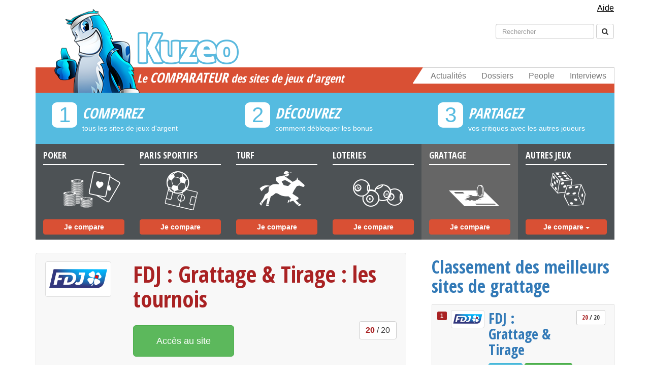

--- FILE ---
content_type: text/html; charset=UTF-8
request_url: https://www.kuzeo.com/jeux-de-grattage/fdj-grattage-tirage/5287/le-jeu-fdj-dede-fait-son-retour
body_size: 8663
content:
<!DOCTYPE html>
<head>
    <title>Le jeu FDJ Dédé fait son retour</title>
<meta http-equiv="content-type" content="text/html; charset=UTF-8"/>
<meta http-equiv="content-language" content="fr-FR"/>
<meta name="language" content="fr-FR"/>
<meta name="viewport" content="width=device-width, initial-scale=1, maximum-scale=1, user-scalable=0"/>
<meta name="robots" content="index, follow">
    <meta name="description" content="&amp;nbsp;Vous vous souvenez probablement de la publicit&amp;eacute; pour le jeu de l&amp;rsquo;oie FDJ et le fameux &amp;laquo;&amp;nbsp;D&amp;eacute;d&amp;eacute;&amp;eacute;&amp;eacute;&amp;nbsp;&amp;raquo; cri&amp;eacute; par Patrice le cochon au d&amp;eacute;but des ann&amp;eacute;es 2000. Il avait m&amp;ecirc;me eu le droit &amp;agrave; son propre jeu D&amp;eacute;d&amp;eacute; dont la derni&amp;egrave;re version datait de 2012. Il ressort &amp;agrave; nouveau en format papier et num&amp;eacute;rique."/>

<meta property="og:title" content="Le jeu FDJ Dédé fait son retour">
<meta property="og:image" content="https://www.kuzeo.com/images/v3/kuzeo.jpg">

    <meta property="og:description" content="&amp;nbsp;Vous vous souvenez probablement de la publicit&amp;eacute; pour le jeu de l&amp;rsquo;oie FDJ et le fameux &amp;laquo;&amp;nbsp;D&amp;eacute;d&amp;eacute;&amp;eacute;&amp;eacute;&amp;nbsp;&amp;raquo; cri&amp;eacute; par Patrice le cochon au d&amp;eacute;but des ann&amp;eacute;es 2000. Il avait m&amp;ecirc;me eu le droit &amp;agrave; son propre jeu D&amp;eacute;d&amp;eacute; dont la derni&amp;egrave;re version datait de 2012. Il ressort &amp;agrave; nouveau en format papier et num&amp;eacute;rique.">

<meta property="og:url" content="https://www.kuzeo.com/jeux-de-grattage/fdj-grattage-tirage/5287/le-jeu-fdj-dede-fait-son-retour "/>
<meta property="og:type" content="article">
<meta property="fb:admins" content="1497843413">
<meta property="og:site_name" content="Kuzeo">
    <link rel="stylesheet" href="/build/app.5f93643b.css">
    <script src="/build/runtime.620a04ca.js"></script><script src="/build/316.803aaec6.js"></script><script src="/build/app.73668467.js"></script>

    <link href='//fonts.googleapis.com/css?family=Open+Sans:400,600,700' rel='stylesheet' type='text/css'>
    <link href="//netdna.bootstrapcdn.com/font-awesome/4.0.1/css/font-awesome.css" rel="stylesheet">
    <link rel="apple-touch-icon" sizes="57x57" href="/apple-touch-icon-57x57.png">
    <link rel="apple-touch-icon" sizes="114x114" href="/apple-touch-icon-114x114.png">
    <link rel="apple-touch-icon" sizes="72x72" href="/apple-touch-icon-72x72.png">
    <link rel="apple-touch-icon" sizes="144x144" href="/apple-touch-icon-144x144.png">
    <link rel="apple-touch-icon" sizes="60x60" href="/apple-touch-icon-60x60.png">
    <link rel="apple-touch-icon" sizes="120x120" href="/apple-touch-icon-120x120.png">
    <link rel="apple-touch-icon" sizes="76x76" href="/apple-touch-icon-76x76.png">
    <link rel="apple-touch-icon" sizes="152x152" href="/apple-touch-icon-152x152.png">
    <link rel="apple-touch-icon" sizes="180x180" href="/apple-touch-icon-180x180.png">
    <link rel="icon" type="image/png" href="/favicon-192x192.png" sizes="192x192">
    <link rel="icon" type="image/png" href="/favicon-160x160.png" sizes="160x160">
    <link rel="icon" type="image/png" href="/favicon-96x96.png" sizes="96x96">
    <link rel="icon" type="image/png" href="/favicon-16x16.png" sizes="16x16">
    <link rel="icon" type="image/png" href="/favicon-32x32.png" sizes="32x32">
    <link rel="alternate" type="application/atom+xml" title="Kuzeo Sites" href="https://feeds.feedburner.com/kuzeo-sites"/>
    <meta name="msapplication-TileColor" content="#2d89ef">
    <meta name="msapplication-TileImage" content="/mstile-144x144.png">

    <!-- BEGIN Adsense -->
<script async src="https://pagead2.googlesyndication.com/pagead/js/adsbygoogle.js?client=ca-pub-3036478317891157"
     crossorigin="anonymous"></script>
<!-- END Adsense -->

<!-- BEGIN CMP sirdata -->
<script src="https://cache.consentframework.com/js/pa/26948/c/UHmWk/stub" referrerpolicy="unsafe-url" charset="utf-8"></script>
<script src="https://tag.analytics-helper.com/ans/ga?pa=26948&c=598&tid=UA-7343630-1%2CG-EWNQE75N99"></script>

<script>
    window.Sddan = {
        "info": {
            "hd_m": "",
            "hd_s256": "",
            "uf_postal_code": "",
            "uf_bday": "",
            "uf_gender": "",
        }
    };
</script>
<script src="https://choices.consentframework.com/js/pa/26948/c/UHmWk/cmp" referrerpolicy="unsafe-url" charset="utf-8" async></script>
<!-- END CMP sirdata -->


</head>

<body data-spy="scroll" itemscope itemtype="https://schema.org/WebPage">
<!-- BEGIN Google Analytics (version 4) -->
<script async src="https://www.googletagmanager.com/gtag/js?id=G-EWNQE75N99"></script>
<script>
    window.dataLayer = window.dataLayer || [];

    function gtag() {
        dataLayer.push(arguments);
    }

    gtag('js', new Date());

    gtag('config', 'G-EWNQE75N99');
</script>
<!-- END Google Analytics (version 4) -->

<!-- BEGIN Facebook -->
<div id="fb-root"></div>
<script>
    window.fbAsyncInit = function () {
        FB.init({
            appId: '118126394886538',
            oauth: false,
            status: false,
            cookie: false,
            xfbml: true,
            version: 'v2.12'
        });
    };
    (function () {
        var e = document.createElement('script');
        e.async = true;
        e.src = document.location.protocol +
            '//connect.facebook.net/fr_FR/all.js';
        document.getElementById('fb-root').appendChild(e);
    }());
</script>
<!-- END Facebook -->



<header itemscope itemtype="https://schema.org/WPHeader">
    <div class="navmenu navmenu-default navmenu-fixed-left offcanvas-sm offcanvas-md offcanvas-lg">
        <ul class="nav navmenu-nav">
            <li class="m-header">
                <a href="/news/">
                    Actualités
                </a>
            </li>
            <li class="m-header">
                <a href="/dossiers-jeux/">
                    Dossiers
                </a>
            </li>
            <li class="m-header">
                <a href="/people/">
                    People
                </a>
            </li>
            <li class="m-header">
                <a href="/interviews/">
                    Interviews
                </a>
            </li>
            <li id="m-univers"></li>
            <li><a href="/poker/sites/">POKER</a></li>
            <li><a href="/paris-sportifs-pronostics/sites/">PARIS SPORTIFS</a></li>
            <li><a href="/paris-hippiques-turf/sites/">TURF</a></li>
            <li><a href="/loteries/sites/">LOTERIES</a></li>
            <li><a href="/jeux-de-grattage/sites/">JEUX DE GRATTAGE</a></li>
            <li><a href="/jeux-remuneres/sites/">JEUX RÉMUNÉRÉS</a></li>
            <li><a href="/bingo/sites/">BINGO</a></li>
            <li><a href="/instants-gagnants/sites/">INSTANTS GAGNANTS</a></li>
            <li><a href="/concours/sites/">CONCOURS</a></li>
            <li><a href="/encheres-inversees/sites/">ENCHÉRES INVERSÉES</a></li>
            <li><a href="/casinos/sites/">CASINOS</a></li>
            <li><a href="/surf-remunere/sites/">SURF RÉMUNÉRÉ</a></li>
            <li><a href="/mails-remuneres/sites/">MAILS RÉMUNÉRÉS</a></li>
            <li><a href="/clics-remuneres/sites/">CLICS RÉMUNÉRÉS</a></li>
            <li><a href="/avis-remuneres/sites/">AVIS RÉMUNÉRÉS</a></li>
            <li><a href="/dominos/sites/">DOMINOS</a></li>
            <li><a href="/autres/sites/">AUTRES</a></li>
        </ul>
    </div>

    <div class="navbar navbar-default navbar-fixed-top visible-xs">
        <button type="button" class="navbar-toggle" data-toggle="offcanvas" data-target=".navmenu">
            <span class="icon-bar"></span>
            <span class="icon-bar"></span>
            <span class="icon-bar"></span>
        </button>
        <a class="navbar-brand mob" href="/">
            <div id="m-logo">
                Kuzeo
            </div>
        </a>
    </div>

    <div class="container">
        <!-- navbar help -->
        <div class="navbar help hidden-xs">
            <div class="collapse navbar-collapse">
                <ul class="nav navbar-nav navbar-right nav-pills">
                    <li>
                        <a href="/aide/" class="help_link">
                            Aide
                        </a>
                    </li>
                </ul>
            </div>
        </div>

        <!-- navbar search -->
        <div class="navbar search hidden-xs">
            <div class="collapse navbar-collapse">
                <form class="navbar-form navbar-right" role="search" action="/resultat" method="get">
                    <div class="form-group">
                        <input type="hidden" name="cx" value="partner-pub-4294936099504924:lmqxvqydb6p">
                        <input type="hidden" name="cof" value="FORID:11">
                        <input type="hidden" name="ie" value="UTF-8">
                        <input type="text" class="form-control" placeholder="Rechercher" id="s" name="q">
                        <input name="siteurl" type="hidden" value="www.kuzeo.com/">
                        <input name="ref" type="hidden" value="www.google.fr/">
                        <input name="ss" type="hidden" value="">
                    </div>
                    <button type="submit" name="sa" class="btn btn-default">
                        <span class="fa fa-search"></span>
                    </button>
                </form>
            </div>
        </div>

        <!-- navbar social-->
        <div class="navbar social hidden-xs"></div>

        <!-- main header block -->
        <div class="header hidden-xs">
            <nav class="navbar navbar-default menu" role="navigation">
                <a class="logo" href="/">
                    <div class="logo-name"></div>
                </a>
                <div class="navbar-header">
                    <button type="button" class="navbar-toggle" data-toggle="collapse" data-target=".navbar-ex1-collapse">
                        <span class="sr-only">Toggle navigation</span>
                        <span class="icon-bar"></span>
                        <span class="icon-bar"></span>
                        <span class="icon-bar"></span>
                    </button>
                    <span class="navbar-brand" href="#">
                                                    <div class="h1title">Le <strong>comparateur</strong> des sites de jeux d'argent</div>
                        		            </span>
                </div>
                <div class="collapse navbar-collapse navbar-ex1-collapse">
                    <ul class="nav navbar-nav navbar-right">
                        <li><a href="/news/">Actualités</a></li>
                        <li><a href="/dossiers-jeux/">Dossiers</a></li>
                        <li><a href="/people/">People</a></li>
                        <li><a href="/interviews/">Interviews</a></li>
                        <div class="biseau"></div>
                    </ul>
                </div>
            </nav>

            <!-- main header steps -->
            <div class="row steps hidden-xs hidden-sm">
                <div class="col-md-4 step">
                    <div class="number">
                        <span>1</span>
                    </div>
                    <div class="h3title">COMPAREZ</div>
                    <p>tous les sites de jeux d'argent</p>
                </div>
                <div class="col-md-4 step">
                    <div class="number">
                        <span>2</span>
                    </div>
                    <div class="h3title">DÉCOUVREZ</div>
                    <p>comment débloquer les bonus</p>
                </div>
                <div class="col-md-4 step">
                    <div class="number">
                        <span>3</span>
                    </div>
                    <div class="h3title">PARTAGEZ</div>
                    <p>vos critiques avec les autres joueurs</p>
                </div>
            </div>

            <!-- main header categories -->
            <div class="row categories">
                <a href="/poker/sites/" ontouchstart="return true;"
                   class="col-md-2 categorie even">
                    <div class="h4title">Poker</div>
                    <p>a</p>
                    <button type="button" class="btn btn-primary">Je compare</button>
                </a>
                <a href="/paris-sportifs-pronostics/sites/" ontouchstart="return true;"
                   class="col-md-2 categorie even">
                    <div class="h4title">Paris Sportifs</div>
                    <p>b</p>
                    <button type="button" class="btn btn-primary">Je compare</button>
                </a>
                <a href="/paris-hippiques-turf/sites/" ontouchstart="return true;"
                   class="col-md-2 categorie even">
                    <div class="h4title">Turf</div>
                    <p>d</p>
                    <button type="button" class="btn btn-primary">Je compare</button>
                </a>
                <a href="/loteries/sites/" ontouchstart="return true;"
                   class="col-md-2 categorie even">
                    <div class="h4title">Loteries</div>
                    <p>c</p>
                    <button type="button" class="btn btn-primary">Je compare</button>
                </a>
                <a href="/jeux-de-grattage/sites/" ontouchstart="return true;"
                   class=" active col-md-2 categorie even">
                    <div class="h4title">Grattage</div>
                    <p>e</p>
                    <button type="button" class="btn btn-primary">Je compare</button>
                </a>
                <span class="col-md-2 categorie odd">
                    <div class="h4title">Autres Jeux</div>
                    <p>f</p>
                    <div class="btn-group">
                      <button type="button" class="btn btn-default dropdown-toggle" data-toggle="dropdown">
                        Je compare
                          <span class="caret"></span>
                      </button>
                      <ul class="dropdown-menu" role="menu">
                        <li><a href="/jeux-remuneres/sites/">Jeux rémunérés</a></li>
                        <li><a href="/bingo/sites/">Bingo</a></li>
                        <li><a href="/instants-gagnants/sites/">Instants gagnants</a></li>
                        <li><a href="/concours/sites/">Concours</a></li>
                        <li><a href="/encheres-inversees/sites/">Enchéres inversées</a></li>
                        <li><a href="/casinos/sites/">Casinos</a></li>
                        <li><a href="/surf-remunere/sites/">Surf rémunéré</a></li>
                        <li><a href="/mails-remuneres/sites/">Mails rémunérés</a></li>
                        <li><a href="/clics-remuneres/sites/">Clics rémunérés</a></li>
                        <li><a href="/avis-remuneres/sites/">Avis rémunérés</a></li>
                        <li><a href="/dominos/sites/">Dominos</a></li>
                        <li><a href="/autres/sites/">Autres</a></li>
                      </ul>
                    </div>
                </span>
            </div>
        </div>
    </div>
</header>

            <div class="container">
            <div class="row">
                <div class="col-md-8">
                    <div class="content">
                        
    
    <p class="visible-xs">
        <br/>
        <a itemprop="url" href="/jeux-de-grattage/sites/" type="button" class="btn btn-primary visible-xs mobile-menu-button">
            <i class="fa fa-list-ol"> </i>
            Comparer les sites
        </a>
    </p>

    <div class="sow-site-show">
        <div class="row clearfix ">
            <div class="col-md-12 column">
                <div class="row clearfix">
                    <div class="col-md-3 column">
                        <a rel="nofollow" itemprop="url" href="/jeux-de-grattage/fdj-grattage-tirage/" class="thumbnail pull-left hidden-xs">
                            <img itemprop="image" alt="FDJ : Grattage &amp; Tirage" width="120" height="120" src="https://kuzeo.s3.eu-west-1.amazonaws.com/cache/list/listing/cshow_1.png"/>
                        </a>
                    </div>
                    <div class="col-md-9 column">
                                                    <h1 class="pull-left" property="v:itemreviewed">
                                <a itemprop="url" href="/jeux-de-grattage/fdj-grattage-tirage/">
                                    FDJ : Grattage &amp; Tirage
                                                                                                                : les tournois
                                    
                                                                                                                                            </a>
                            </h1>
                                                                            <div class="pull-right">
                                                                    <div class="note btn btn-default disabled pull-right">
                                        <strong>
                                            20
                                        </strong> / 20
                                    </div>
                                    <div class="cb"></div>
                                
                                                            </div>
                                                                        
                        <div class="my-group cb">
                            

                                                            <a itemprop="url" class="btn btn-success btn-lg" href="http://www.kuzeo.com/go/fdj-grattage-tirage" role="button" rel="nofollow" target="_blank">
                                    Accès au site
                                </a>
                                                    </div>
                    </div>

                    
                                    </div>

            </div>
        </div>
    </div>

    <section>
        
<ul class="nav nav-tabs">
            <li >
            <a itemprop="url" href="/jeux-de-grattage/fdj-grattage-tirage/">
                Description FDJ : Grattage &amp; Tirage
            </a>
        </li>
    
    
    
    
            <li >
            <a itemprop="url" href="/jeux-de-grattage/fdj-grattage-tirage/avis-des-joueurs">
                Avis
            </a>
        </li>
    </ul>

        <div class="content-site">
            
                
                                                            <h2>FDJ : Grattage &amp; Tirage en bref ...</h2>
                        <p>Avec l&rsquo;ouverture du march&eacute; des jeux d&rsquo;argent en ligne, le leader historique &eacute;largit son offre. Regrettant s&ucirc;rement son ancien monopole, FDJ&reg; doit faire face &agrave; une vingtaine de concurrents coriaces.</p>
<h2>Retrouvez toutes les grilles en ligne</h2>
<p>Plus besoin de vous d&eacute;placer au caf&eacute; du commerce pour gratter ou remplir sa grille, retrouvez en ligne les c&eacute;l&egrave;bres jeux de FDJ&reg;. Grand joueurs de jeux &agrave; gratter ? FDJ.fr propose certains de ses tickets en mode virtuels. Des &eacute;ternels Bingo, Millionaire, Morpion aux plus r&eacute;cents Brandon et Brenda ou Astro. Leurs principes restent exactement les m&ecirc;mes, except&eacute; qu&rsquo;il n&rsquo;y a plus besoin de se salir les ongles.</p>
<p>Exclusivit&eacute; du web, le site propose de nombreux nouveaux jeux de grattage FDJ&reg; uniquement disponibles en ligne. Comme Salsa Explosion, o&ugrave; pour une mise de 0,50 &euro;, 1 &euro; ou 2 &euro;, vous pouvez remporter jusqu&#39;&agrave; 12 000 &euro; en d&eacute;couvrant des symboles mayas.</p>
<p>Retrouvez &eacute;galement les jeux de tirage tels que le Loto, l&rsquo;<a href="https://www.kuzeo.com/jeux-de-grattage/euromillions">Euro Millions</a>, Oxo, <a href="https://www.kuzeo.com/news/1055/la-fdj-decouvre-que-son-rapido-est-addictif-etonnant-non">Rapido si le jeu ne s&#39;arr&ecirc;te pas &agrave; cause de son risque d&#39;addiction</a>, et le Keno. Les conditions de jeux et de gains restent les m&ecirc;mes que dans les points de ventes. L&rsquo;avantage de la version en ligne reste la possibilit&eacute; de consulter tous les r&eacute;sultats en direct ou en vid&eacute;o si vous ratez le tirage t&eacute;l&eacute;vis&eacute;. Le site a d&eacute;velopp&eacute; un widget avec un syst&egrave;me d&rsquo;alertes, vous permettant de suivre en live les r&eacute;sultats du Loto, les montants des prochains jackpots ainsi que de l&rsquo;aide sur la prise de jeu.</p>
<h2>La FDJ dans votre poche</h2>
<p>L&rsquo;application mobile de la FDJ vous permet de consulter les r&eacute;sultats des tirages que vous avez pr&eacute;s&eacute;lectionn&eacute;s. Vous pouvez surtout remplir vos grilles de Loto ou d&rsquo;Euro Millions en deux temps trois clics sur votre Smartphone.</p>
<p>L&rsquo;application <a href="https://www.kuzeo.com/paris-sportifs-pronostics/parions-web">ParionsWeb</a> est uniquement disponible sur l&rsquo;iPhone et reste gratuite. A vrai dire c&rsquo;est une simple version simplifi&eacute; du site et en offre la majorit&eacute; de ses possibilit&eacute;s. Jouer aux jeux de la FDJ en ligne et sur son Smartphone est un r&eacute;el plaisir, tout comme suivre les r&eacute;sultats &agrave; n&#39;importe quel endroit o&ugrave; l&#39;on se trouve.</p>
<h2>Les paris sportifs sont aussi sur la FDJ</h2>
<p>La FDJ est l&rsquo;un des premiers op&eacute;rateurs &agrave; investir le nouveau march&eacute; du pari sportif en ligne. L&rsquo;entreprise a d&eacute;j&agrave; de l&rsquo;exp&eacute;rience dans le domaine avec son traditionnel ParionsSport. Sur sa nouvelle plateforme, FDJ&reg; propose tous les paris sur les comp&eacute;titions sportives de la nouvelle saison de la F1 au tennis en passant par le basketball. Trois formules de jeux sont disponibles, le simple, le combin&eacute; ou le multiple.</p>
<p>Comme tous les bookmakers, elle mise avant tout sur le football qui repr&eacute;sente plus de 70% des mises. Le site offre un ensemble de cl&eacute;s pour faire votre choix comme une &laquo;&nbsp; Web TV &raquo;, l&rsquo;actu sportive et des statistiques de jeu. Comme bon nombre de bookmakers, FDJ&reg; s&rsquo;est offert des consultants sportifs, comme Karl Olive et Basile Boli qui vous conseillent via l&rsquo;option &laquo; Pariez comme moi ! &raquo; qui vous permet de r&eacute;aliser leurs pronostics en quelques clics !</p>
                                    
                                                                                                                                                                                                                                
                                                                                
                                                                                                                                                                                
                                                                
                                
                                
                                
                                
                                
                                                                                                                                                                                                                

                                                    </div>
                    <a itemprop="url" class="site-access-bottom btn btn-success btn-lg" href="http://www.kuzeo.com/go/fdj-grattage-tirage" role="button" rel="nofollow" target="_blank">
                Accès au site
            </a>
            </section>
                    </div>
                </div>
                <div class="col-md-4">
                    <div class="sidebar">
                            <aside role="complementary" itemscope itemtype="https://schema.org/WPSideBar">
                        <div class="sidebar-ranking ">
                <div class="h2title">
                    <a href="/jeux-de-grattage/sites/">
                        Classement des meilleurs sites de grattage
                    </a>
                </div>
                <div class="list-group">
            <div class="list-group-item rated">
                
    





<!-- listing #319 -->
    <div class="clearfix id">
        <div class="pull-left">
            <span class="label label-primary">
                1
            </span>
        </div>
                    <div class="pull-left img">
                                    <a rel="nofollow" itemprop="url" href="http://www.kuzeo.com/go/fdj-grattage-tirage" class="thumbnail pull-left">
                        <img itemprop="image" alt="FDJ : Grattage &amp; Tirage" width="60" height="60" src="https://kuzeo.s3.eu-west-1.amazonaws.com/cache/sidebar/listing/cshow_1.png"/>
                    </a>
                            </div>
                <div class="pull-left ct">
            <h2 class="clearfix">
                <a itemprop="url" href="/jeux-de-grattage/fdj-grattage-tirage/" class="pull-left">
                    FDJ : Grattage &amp; Tirage
                </a>
                                    <div class="btn btn-default btn-sm disabled pull-right note">
                        <strong>20</strong>
                        / 20
                    </div>
                            </h2>
                  
  
            <div class="links cb">
                <a class="btn btn-info btn-sm" href="/jeux-de-grattage/fdj-grattage-tirage/" role="button">
                    + d'infos
                </a>
                                    <a itemprop="url" class="btn btn-success btn-sm" href="http://www.kuzeo.com/go/fdj-grattage-tirage" role="button" rel="nofollow" target="_blank">
                        Accès au site
                    </a>
                            </div>
                            Tous les jeux de grattage et de tirage de la FDJ® sont en ligne. Plus besoin de vous déplacer dans un bar-tabac, jouez directement en ligne pour gagner !
                    </div>
    </div>
        </div>
            <div class="list-group-item rated">
                
    





<!-- listing #323 -->
    <div class="clearfix id">
        <div class="pull-left">
            <span class="label label-primary">
                2
            </span>
        </div>
                    <div class="pull-left img">
                                    <a rel="nofollow" itemprop="url" href="http://www.kuzeo.com/go/euromillions" class="thumbnail pull-left">
                        <img itemprop="image" alt="FDJ : Euro Millions" width="60" height="60" src="https://kuzeo.s3.eu-west-1.amazonaws.com/cache/sidebar/listing/cshow_2.png"/>
                    </a>
                            </div>
                <div class="pull-left ct">
            <h2 class="clearfix">
                <a itemprop="url" href="/jeux-de-grattage/euromillions/" class="pull-left">
                    FDJ : Euro Millions
                </a>
                                    <div class="btn btn-default btn-sm disabled pull-right note">
                        <strong>19</strong>
                        / 20
                    </div>
                            </h2>
                  
  
            <div class="links cb">
                <a class="btn btn-info btn-sm" href="/jeux-de-grattage/euromillions/" role="button">
                    + d'infos
                </a>
                                    <a itemprop="url" class="btn btn-success btn-sm" href="http://www.kuzeo.com/go/euromillions" role="button" rel="nofollow" target="_blank">
                        Accès au site
                    </a>
                            </div>
                            NOUVEAU JOUEUR ? Inscrivez-vous en 2 minutes.
                    </div>
    </div>
        </div>
            <div class="list-group-item ">
                
    





<!-- listing #545 -->
    <div class="clearfix id">
        <div class="pull-left">
            <span class="label label-primary">
                3
            </span>
        </div>
                    <div class="pull-left img">
                                    <a rel="nofollow" itemprop="url" href="http://www.kuzeo.com/go/madwin" class="thumbnail pull-left">
                        <img itemprop="image" alt="MadWin Grattage" width="60" height="60" src="https://kuzeo.s3.eu-west-1.amazonaws.com/cache/sidebar/listing/madwin-instant-gagnant.png"/>
                    </a>
                            </div>
                <div class="pull-left ct">
            <h2 class="clearfix">
                <a itemprop="url" href="/jeux-de-grattage/madwin-grattage/" class="pull-left">
                    MadWin Grattage
                </a>
                                    <div class="btn btn-default btn-sm disabled pull-right note">
                        <strong>17</strong>
                        / 20
                    </div>
                            </h2>
                  
  
            <div class="links cb">
                <a class="btn btn-info btn-sm" href="/jeux-de-grattage/madwin-grattage/" role="button">
                    + d'infos
                </a>
                                    <a itemprop="url" class="btn btn-success btn-sm" href="http://www.kuzeo.com/go/madwin" role="button" rel="nofollow" target="_blank">
                        Accès au site
                    </a>
                            </div>
                            MadWin propose aussi des jeux de grattage !
                    </div>
    </div>
        </div>
            <div class="list-group-item ">
                
    

  



<!-- listing #415 -->
    <div class="clearfix id">
        <div class="pull-left">
            <span class="label label-primary">
                4
            </span>
        </div>
                    <div class="pull-left img">
                                    <a rel="nofollow" itemprop="url" href="http://www.kuzeo.com/go/grattez" class="thumbnail pull-left">
                        <img itemprop="image" alt="Grattez" width="60" height="60" src="https://kuzeo.s3.eu-west-1.amazonaws.com/cache/sidebar/listing/grattez.jpg"/>
                    </a>
                            </div>
                <div class="pull-left ct">
            <h2 class="clearfix">
                <a itemprop="url" href="/jeux-de-grattage/grattez/" class="pull-left">
                    Grattez
                </a>
                            </h2>
                  
  
            <div class="links cb">
                <a class="btn btn-info btn-sm" href="/jeux-de-grattage/grattez/" role="button">
                    + d'infos
                </a>
                                    <a itemprop="url" class="btn btn-success btn-sm" href="http://www.kuzeo.com/go/grattez" role="button" rel="nofollow" target="_blank">
                        Accès au site
                    </a>
                            </div>
                            Grattez.fr : le site de grattage gratuit aux tickets 100% gagnants
                    </div>
    </div>
        </div>
            <div class="list-group-item ">
                
    

  



<!-- listing #428 -->
    <div class="clearfix id">
        <div class="pull-left">
            <span class="label label-primary">
                5
            </span>
        </div>
                    <div class="pull-left img">
                                    <a rel="nofollow" itemprop="url" href="http://www.kuzeo.com/go/youpifun" class="thumbnail pull-left">
                        <img itemprop="image" alt="YOUPIFUN" width="60" height="60" src="https://kuzeo.s3.eu-west-1.amazonaws.com/cache/sidebar/listing/youpifun.jpg"/>
                    </a>
                            </div>
                <div class="pull-left ct">
            <h2 class="clearfix">
                <a itemprop="url" href="/jeux-de-grattage/youpifun/" class="pull-left">
                    YOUPIFUN
                </a>
                            </h2>
                  
  
            <div class="links cb">
                <a class="btn btn-info btn-sm" href="/jeux-de-grattage/youpifun/" role="button">
                    + d'infos
                </a>
                                    <a itemprop="url" class="btn btn-success btn-sm" href="http://www.kuzeo.com/go/youpifun" role="button" rel="nofollow" target="_blank">
                        Accès au site
                    </a>
                            </div>
                            YOUPIFUN est un site de jeux sans obligation d'achat. Amuse-toi avec Youpla et Sacapuce !
                    </div>
    </div>
        </div>
            <div class="list-group-item ">
                
    

      
    

        
<!-- listing #460 -->
    <div class="clearfix id">
        <div class="pull-left">
            <span class="label label-primary">
                6
            </span>
        </div>
                    <div class="pull-left img">
                                    <a rel="nofollow" itemprop="url" href="http://www.kuzeo.com/go/easy-jeux" class="thumbnail pull-left">
                        <img itemprop="image" alt="Easy-Jeux Grattage" width="60" height="60" src="https://kuzeo.s3.eu-west-1.amazonaws.com/cache/sidebar/listing/easy-jeux-grattage_1.jpg"/>
                    </a>
                            </div>
                <div class="pull-left ct">
            <h2 class="clearfix">
                <a itemprop="url" href="/jeux-de-grattage/easy-jeux-grattage/" class="pull-left">
                    Easy-Jeux Grattage
                </a>
                            </h2>
                  
  
            <div class="links cb">
                <a class="btn btn-info btn-sm" href="/jeux-de-grattage/easy-jeux-grattage/" role="button">
                    + d'infos
                </a>
                                    <a itemprop="url" class="btn btn-success btn-sm" href="http://www.kuzeo.com/go/easy-jeux" role="button" rel="nofollow" target="_blank">
                        Accès au site
                    </a>
                            </div>
                            Easy-Jeux est un site français de jeux de grattage. Il propose une sélection de tickets à gratter pour jouer et gagner jusqu’à 1 500 euros. L’inscription est 100 % gratuite avec 3 € de bonus.
                    </div>
    </div>
        </div>
            <div class="list-group-item ">
                
    

  



<!-- listing #532 -->
    <div class="clearfix id">
        <div class="pull-left">
            <span class="label label-primary">
                7
            </span>
        </div>
                    <div class="pull-left img">
                                    <a rel="nofollow" itemprop="url" href="http://www.kuzeo.com/go/mafia-cash" class="thumbnail pull-left">
                        <img itemprop="image" alt="Mafia Cash" width="60" height="60" src="https://kuzeo.s3.eu-west-1.amazonaws.com/cache/sidebar/listing/mafia-cash.png"/>
                    </a>
                            </div>
                <div class="pull-left ct">
            <h2 class="clearfix">
                <a itemprop="url" href="/jeux-de-grattage/mafia-cash/" class="pull-left">
                    Mafia Cash
                </a>
                            </h2>
                  
  
            <div class="links cb">
                <a class="btn btn-info btn-sm" href="/jeux-de-grattage/mafia-cash/" role="button">
                    + d'infos
                </a>
                                    <a itemprop="url" class="btn btn-success btn-sm" href="http://www.kuzeo.com/go/mafia-cash" role="button" rel="nofollow" target="_blank">
                        Accès au site
                    </a>
                            </div>
                            Mafia-Cash est un nouveau site de grattage sur le thème de la Mafia.
                    </div>
    </div>
        </div>
            <div class="list-group-item ">
                
    

  



<!-- listing #499 -->
    <div class="clearfix id">
        <div class="pull-left">
            <span class="label label-primary">
                8
            </span>
        </div>
                    <div class="pull-left img">
                                    <a rel="nofollow" itemprop="url" href="http://www.kuzeo.com/go/freakzee" class="thumbnail pull-left">
                        <img itemprop="image" alt="Freakzee" width="60" height="60" src="https://kuzeo.s3.eu-west-1.amazonaws.com/cache/sidebar/listing/freakzee.jpg"/>
                    </a>
                            </div>
                <div class="pull-left ct">
            <h2 class="clearfix">
                <a itemprop="url" href="/jeux-de-grattage/freakzee/" class="pull-left">
                    Freakzee
                </a>
                            </h2>
                  
  
            <div class="links cb">
                <a class="btn btn-info btn-sm" href="/jeux-de-grattage/freakzee/" role="button">
                    + d'infos
                </a>
                                    <a itemprop="url" class="btn btn-success btn-sm" href="http://www.kuzeo.com/go/freakzee" role="button" rel="nofollow" target="_blank">
                        Accès au site
                    </a>
                            </div>
                            De nombreux gains à travers différentes formules, des tickets à gratter aux jeux à mises.
                    </div>
    </div>
        </div>
            <div class="list-group-item ">
                
    
                  
      



<!-- listing #36 -->
    <div class="clearfix id">
        <div class="pull-left">
            <span class="label label-primary">
                9
            </span>
        </div>
                    <div class="pull-left img">
                                    <a rel="nofollow" itemprop="url" href="http://www.kuzeo.com/go/ovniz" class="thumbnail pull-left">
                        <img itemprop="image" alt="Ovniz" width="60" height="60" src="https://kuzeo.s3.eu-west-1.amazonaws.com/cache/sidebar/i/ab6a8581b3209e204df3a6439ce22f5171cd8b22.jpg"/>
                    </a>
                            </div>
                <div class="pull-left ct">
            <h2 class="clearfix">
                <a itemprop="url" href="/jeux-de-grattage/ovniz/" class="pull-left">
                    Ovniz
                </a>
                            </h2>
                  
  
            <div class="links cb">
                <a class="btn btn-info btn-sm" href="/jeux-de-grattage/ovniz/" role="button">
                    + d'infos
                </a>
                                    <a itemprop="url" class="btn btn-success btn-sm" href="http://www.kuzeo.com/go/ovniz" role="button" rel="nofollow" target="_blank">
                        Accès au site
                    </a>
                            </div>
                            Venez découvrir un monde truffé d'Aliens et recouvert de cadeaux. Avec une boutique remplie toujours en stock. Vous trouverez des PS3, Ipod, Pack+, byncodes...
Tout ceci totalement gratuitement.
                    </div>
    </div>
        </div>
            <div class="list-group-item ">
                
    





<!-- listing #509 -->
    <div class="clearfix id">
        <div class="pull-left">
            <span class="label label-primary">
                10
            </span>
        </div>
                    <div class="pull-left img">
                                    <a rel="nofollow" itemprop="url" href="http://www.kuzeo.com/go/serialwinner" class="thumbnail pull-left">
                        <img itemprop="image" alt="SerialWinner" width="60" height="60" src="https://kuzeo.s3.eu-west-1.amazonaws.com/cache/sidebar/listing/serialwinner.jpg"/>
                    </a>
                            </div>
                <div class="pull-left ct">
            <h2 class="clearfix">
                <a itemprop="url" href="/jeux-de-grattage/serialwinner/" class="pull-left">
                    SerialWinner
                </a>
                            </h2>
                  
  
            <div class="links cb">
                <a class="btn btn-info btn-sm" href="/jeux-de-grattage/serialwinner/" role="button">
                    + d'infos
                </a>
                                    <a itemprop="url" class="btn btn-success btn-sm" href="http://www.kuzeo.com/go/serialwinner" role="button" rel="nofollow" target="_blank">
                        Accès au site
                    </a>
                            </div>
                            Un peu de détente ne nuit pas. Et si par la même occasion, des euros sont au rendez-vous dans votre compte, cela serait carrément grandiose !
                    </div>
    </div>
        </div>
        <a itemprop="url" class="list-group-item more" href="/jeux-de-grattage/sites/">
        <i class="fa fa-sort-amount-desc"></i>
        Classement complet
    </a>
</div>
            </div>
        
                    <div class="h2title">
                <a href="/jeux-de-grattage/">
                    Astuces et conseils pour les jeux de grattage en ligne
                </a>
            </div>
            <div class="list-group pod-latest">
            
                                                
                                        
                                        
            
            
        
        <a itemprop="url" href="/jeux-de-grattage/56/francaise-des-jeux-a-la-conquete-de-nouveaux-gratteurs" class="list-group-item articles-item">
                            La Française des Jeux à la conquête de nouveaux «gratteurs»
                    </a>
            
                                                
                                        
                                        
            
            
        
        <a itemprop="url" href="/jeux-de-grattage/55/jeux-grattage-virtuels" class="list-group-item articles-item">
                            Les jeux de grattage virtuels
                    </a>
            
                                                
                                        
                                        
            
            
        
        <a itemprop="url" href="/jeux-de-grattage/54/jeux-grattage-reels" class="list-group-item articles-item">
                            Les jeux de grattage réels
                    </a>
    
                                    <a itemprop="url" href="/jeux-de-grattage/" class="list-group-item articles-item more">
                <i class="fa fa-plus-circle"></i>
                Plus d'articles
            </a>
            
</div>

        
        
        
        
            </aside>
                    </div>
                </div>
            </div>
        </div>

        <footer role="contentinfo" itemscope itemtype="https://schema.org/WPFooter">
        <div class="container">
    <div class="row">
        <div class="col-md-3 block">
            <span>A PROPOS</span>
            <ul>
                <li>
                    <a href="/presentation/" rel="nofollow">
                        Présentation
                    </a>
                </li>
                <li>
                    <a href="/espace-presse/" rel="nofollow">
                        Espace Presse
                    </a>
                </li>
            </ul>
        </div>
        <div class="col-md-3 block">
            <span>LEGAL</span>
            <ul>
                <li>
                    <a href="/politique-cookies/" rel="nofollow">
                        Politique de cookies
                    </a>
                </li>
                <li>
                    <a href="/mentions-legales/" rel="nofollow">
                        Mentions légales
                    </a>
                </li>
            </ul>
        </div>
        <div class="col-md-3 block">
            <span>LE SITE KUZEO</span>
            <ul>
                <li>
                    <a href="/plan-du-site/" rel="nofollow">
                        Plan du site
                    </a>
                </li>
                <li>
                    <a href="/contact/" rel="nofollow">
                        <strong>Nous contacter</strong>
                    </a>
                </li>
            </ul>
        </div>
    </div>

    <div class="clearfix"></div>
    <br/>
    <div class="row">
        <div class="col-md-6 block relax">
            <span>NOS ARTICLES DE FOND</span>
            <ul class="list-group cats">
  

      <li class="list-group-item">
        <span class="badge">248</span> <a itemprop="url" href="/poker/">POKER</a>
    </li>
  

      <li class="list-group-item">
        <span class="badge">120</span> <a itemprop="url" href="/paris-sportifs-pronostics/">PARIS SPORTIFS PRONOSTICS</a>
    </li>
  

      <li class="list-group-item">
        <span class="badge">96</span> <a itemprop="url" href="/paris-hippiques-turf/">PARIS HIPPIQUES TURF</a>
    </li>
  

      <li class="list-group-item">
        <span class="badge">74</span> <a itemprop="url" href="/casinos/">CASINOS</a>
    </li>
  

      <li class="list-group-item">
        <span class="badge">31</span> <a itemprop="url" href="/jeux-remuneres/">JEUX REMUNERES</a>
    </li>
  

      <li class="list-group-item">
        <span class="badge">25</span> <a itemprop="url" href="/loteries/">LOTERIES</a>
    </li>
  

      <li class="list-group-item">
        <span class="badge">22</span> <a itemprop="url" href="/jeux-de-grattage/">JEUX DE GRATTAGE</a>
    </li>
  

      <li class="list-group-item">
        <span class="badge">15</span> <a itemprop="url" href="/bingo/">BINGO</a>
    </li>
  

      <li class="list-group-item">
        <span class="badge">12</span> <a itemprop="url" href="/concours/">CONCOURS</a>
    </li>
  

      <li class="list-group-item">
        <span class="badge">12</span> <a itemprop="url" href="/instants-gagnants/">INSTANTS GAGNANTS</a>
    </li>
  

      <li class="list-group-item">
        <span class="badge">9</span> <a itemprop="url" href="/surf-remunere/">SURF REMUNERE</a>
    </li>
  

      <li class="list-group-item">
        <span class="badge">8</span> <a itemprop="url" href="/dominos/">DOMINOS</a>
    </li>
  

      <li class="list-group-item">
        <span class="badge">6</span> <a itemprop="url" href="/encheres-inversees/">ENCHERES INVERSEES</a>
    </li>
  

      <li class="list-group-item">
        <span class="badge">5</span> <a itemprop="url" href="/avis-remuneres/">AVIS REMUNERES</a>
    </li>
  

      <li class="list-group-item">
        <span class="badge">4</span> <a itemprop="url" href="/clics-remuneres/">CLICS REMUNERES</a>
    </li>
  

      <li class="list-group-item">
        <span class="badge">4</span> <a itemprop="url" href="/autres/">AUTRES</a>
    </li>
  

      <li class="list-group-item">
        <span class="badge">3</span> <a itemprop="url" href="/mails-remuneres/">MAILS REMUNERES</a>
    </li>
  <li class="list-group-item"><i class="fa fa-plus-circle"></i> <a itemprop="url" href="/articles/">Tous nos articles </a></li>
</ul>

        </div>
        <div class="col-md-6 block">
            <span>ESPACE DETENTE</span>
            <ul class="list-group">
                <li class="list-group-item">
                    <i class="fa fa-youtube-play"></i>
                    <a itemprop="url" href="/videos-poker/">
                        Vidéos de Poker</a>
                </li>
                <li class="list-group-item">
                    <i class="fa fa-folder-open"></i>
                    <a itemprop="url" href="/glossaire/poker">
                        Glossaire du Poker
                    </a>
                </li>
                <li class="list-group-item">
                    <i class="fa fa-folder-open"></i>
                    <a itemprop="url" href="/glossaire/jeux">
                        Glossaire des jeux d'argent
                    </a>
                </li>
                <li class="list-group-item">
                    <i class="fa fa-gamepad"></i>
                    <a itemprop="url" href="/jeux-gratuits/">
                        Jouez gratuitement
                    </a>
                </li>
            </ul>
            <div id="copyright">
                <div class="logo"></div>
                <div class="span4 td-sub-footer-copy">
                    <small>
                        <p>© 2026 - Propulsé par ST Media<br>
                            Les jeux d'argent en ligne sont interdits aux mineurs. Jouez responsable
                        </p>
                                            </small>
                </div>

            </div>
        </div>
    </div>
    <div class="clearfix"></div>
</div>    </footer>

</body>
</html>


--- FILE ---
content_type: text/html; charset=utf-8
request_url: https://www.google.com/recaptcha/api2/aframe
body_size: 263
content:
<!DOCTYPE HTML><html><head><meta http-equiv="content-type" content="text/html; charset=UTF-8"></head><body><script nonce="Yp6qn1i-fopDPFN_9b-bHg">/** Anti-fraud and anti-abuse applications only. See google.com/recaptcha */ try{var clients={'sodar':'https://pagead2.googlesyndication.com/pagead/sodar?'};window.addEventListener("message",function(a){try{if(a.source===window.parent){var b=JSON.parse(a.data);var c=clients[b['id']];if(c){var d=document.createElement('img');d.src=c+b['params']+'&rc='+(localStorage.getItem("rc::a")?sessionStorage.getItem("rc::b"):"");window.document.body.appendChild(d);sessionStorage.setItem("rc::e",parseInt(sessionStorage.getItem("rc::e")||0)+1);localStorage.setItem("rc::h",'1769021175692');}}}catch(b){}});window.parent.postMessage("_grecaptcha_ready", "*");}catch(b){}</script></body></html>